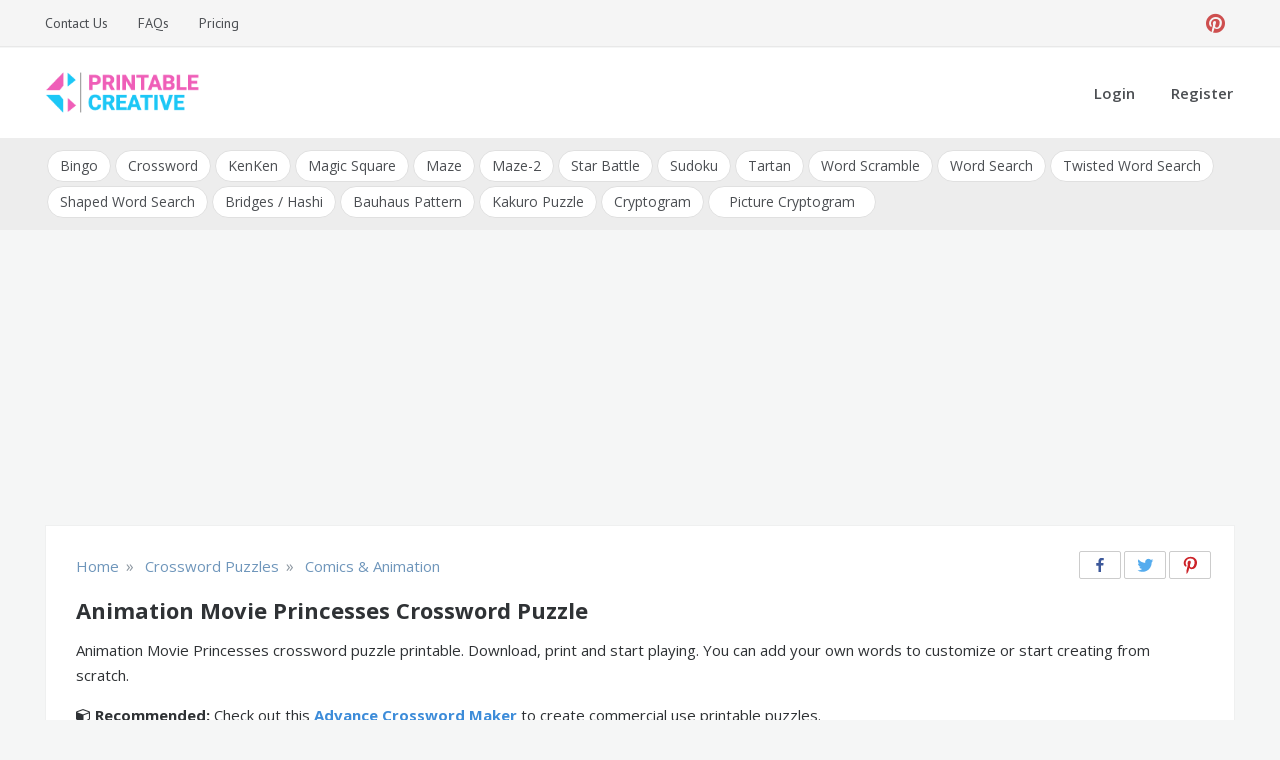

--- FILE ---
content_type: text/html; charset=UTF-8
request_url: https://printablecreative.com/crossword/puzzle/animation-movie-princesses
body_size: 17046
content:
<!doctype html>
<html lang="en-US">
<head>
    <meta charset="UTF-8">
    <meta name="viewport" content="width=device-width, initial-scale=1">
    <link rel="profile" href="https://gmpg.org/xfn/11">
    <meta name='robots' content='index, follow, max-image-preview:large, max-snippet:-1, max-video-preview:-1' />

	<!-- This site is optimized with the Yoast SEO plugin v26.7 - https://yoast.com/wordpress/plugins/seo/ -->
	<title>Animation Movie Princesses Crossword Puzzle</title>
	<meta name="description" content="Animation Movie Princesses crossword puzzle printable. Download, print and start playing. You can add your own words to customize or start creating from scratch." />
	<link rel="canonical" href="https://printablecreative.com/crossword/puzzle/animation-movie-princesses" />
	<meta property="og:locale" content="en_US" />
	<meta property="og:type" content="article" />
	<meta property="og:title" content="Animation Movie Princesses Crossword Puzzle" />
	<meta property="og:description" content="Animation Movie Princesses crossword puzzle printable. Download, print and start playing. You can add your own words to customize or start creating from scratch." />
	<meta property="og:url" content="https://printablecreative.com/crossword/puzzle/animation-movie-princesses" />
	<meta property="og:site_name" content="DIY Printable Generators" />
	<meta property="article:modified_time" content="2021-02-01T02:26:17+00:00" />
	<meta property="og:image" content="https://printablecreative.com/resources/crossword/preview/2023/01/animation-movie-princesses_68914788.jpg" />
	<meta property="og:image:width" content="500" />
	<meta property="og:image:height" content="647" />
	<meta property="og:image:type" content="image/jpeg" />
	<meta name="twitter:card" content="summary_large_image" />
	<!-- / Yoast SEO plugin. -->


<link rel='dns-prefetch' href='//fonts.googleapis.com' />
<link rel="alternate" type="application/rss+xml" title="DIY Printable Generators &raquo; Feed" href="https://printablecreative.com/feed" />
<link rel="alternate" type="application/rss+xml" title="DIY Printable Generators &raquo; Comments Feed" href="https://printablecreative.com/comments/feed" />
<link rel="alternate" title="oEmbed (JSON)" type="application/json+oembed" href="https://printablecreative.com/wp-json/oembed/1.0/embed?url=https%3A%2F%2Fprintablecreative.com%2Fcrossword-generator" />
<link rel="alternate" title="oEmbed (XML)" type="text/xml+oembed" href="https://printablecreative.com/wp-json/oembed/1.0/embed?url=https%3A%2F%2Fprintablecreative.com%2Fcrossword-generator&#038;format=xml" />
<style id='wp-img-auto-sizes-contain-inline-css' type='text/css'>
img:is([sizes=auto i],[sizes^="auto," i]){contain-intrinsic-size:3000px 1500px}
/*# sourceURL=wp-img-auto-sizes-contain-inline-css */
</style>
<style id='wp-emoji-styles-inline-css' type='text/css'>

	img.wp-smiley, img.emoji {
		display: inline !important;
		border: none !important;
		box-shadow: none !important;
		height: 1em !important;
		width: 1em !important;
		margin: 0 0.07em !important;
		vertical-align: -0.1em !important;
		background: none !important;
		padding: 0 !important;
	}
/*# sourceURL=wp-emoji-styles-inline-css */
</style>
<style id='wp-block-library-inline-css' type='text/css'>
:root{--wp-block-synced-color:#7a00df;--wp-block-synced-color--rgb:122,0,223;--wp-bound-block-color:var(--wp-block-synced-color);--wp-editor-canvas-background:#ddd;--wp-admin-theme-color:#007cba;--wp-admin-theme-color--rgb:0,124,186;--wp-admin-theme-color-darker-10:#006ba1;--wp-admin-theme-color-darker-10--rgb:0,107,160.5;--wp-admin-theme-color-darker-20:#005a87;--wp-admin-theme-color-darker-20--rgb:0,90,135;--wp-admin-border-width-focus:2px}@media (min-resolution:192dpi){:root{--wp-admin-border-width-focus:1.5px}}.wp-element-button{cursor:pointer}:root .has-very-light-gray-background-color{background-color:#eee}:root .has-very-dark-gray-background-color{background-color:#313131}:root .has-very-light-gray-color{color:#eee}:root .has-very-dark-gray-color{color:#313131}:root .has-vivid-green-cyan-to-vivid-cyan-blue-gradient-background{background:linear-gradient(135deg,#00d084,#0693e3)}:root .has-purple-crush-gradient-background{background:linear-gradient(135deg,#34e2e4,#4721fb 50%,#ab1dfe)}:root .has-hazy-dawn-gradient-background{background:linear-gradient(135deg,#faaca8,#dad0ec)}:root .has-subdued-olive-gradient-background{background:linear-gradient(135deg,#fafae1,#67a671)}:root .has-atomic-cream-gradient-background{background:linear-gradient(135deg,#fdd79a,#004a59)}:root .has-nightshade-gradient-background{background:linear-gradient(135deg,#330968,#31cdcf)}:root .has-midnight-gradient-background{background:linear-gradient(135deg,#020381,#2874fc)}:root{--wp--preset--font-size--normal:16px;--wp--preset--font-size--huge:42px}.has-regular-font-size{font-size:1em}.has-larger-font-size{font-size:2.625em}.has-normal-font-size{font-size:var(--wp--preset--font-size--normal)}.has-huge-font-size{font-size:var(--wp--preset--font-size--huge)}.has-text-align-center{text-align:center}.has-text-align-left{text-align:left}.has-text-align-right{text-align:right}.has-fit-text{white-space:nowrap!important}#end-resizable-editor-section{display:none}.aligncenter{clear:both}.items-justified-left{justify-content:flex-start}.items-justified-center{justify-content:center}.items-justified-right{justify-content:flex-end}.items-justified-space-between{justify-content:space-between}.screen-reader-text{border:0;clip-path:inset(50%);height:1px;margin:-1px;overflow:hidden;padding:0;position:absolute;width:1px;word-wrap:normal!important}.screen-reader-text:focus{background-color:#ddd;clip-path:none;color:#444;display:block;font-size:1em;height:auto;left:5px;line-height:normal;padding:15px 23px 14px;text-decoration:none;top:5px;width:auto;z-index:100000}html :where(.has-border-color){border-style:solid}html :where([style*=border-top-color]){border-top-style:solid}html :where([style*=border-right-color]){border-right-style:solid}html :where([style*=border-bottom-color]){border-bottom-style:solid}html :where([style*=border-left-color]){border-left-style:solid}html :where([style*=border-width]){border-style:solid}html :where([style*=border-top-width]){border-top-style:solid}html :where([style*=border-right-width]){border-right-style:solid}html :where([style*=border-bottom-width]){border-bottom-style:solid}html :where([style*=border-left-width]){border-left-style:solid}html :where(img[class*=wp-image-]){height:auto;max-width:100%}:where(figure){margin:0 0 1em}html :where(.is-position-sticky){--wp-admin--admin-bar--position-offset:var(--wp-admin--admin-bar--height,0px)}@media screen and (max-width:600px){html :where(.is-position-sticky){--wp-admin--admin-bar--position-offset:0px}}

/*# sourceURL=wp-block-library-inline-css */
</style><style id='wp-block-heading-inline-css' type='text/css'>
h1:where(.wp-block-heading).has-background,h2:where(.wp-block-heading).has-background,h3:where(.wp-block-heading).has-background,h4:where(.wp-block-heading).has-background,h5:where(.wp-block-heading).has-background,h6:where(.wp-block-heading).has-background{padding:1.25em 2.375em}h1.has-text-align-left[style*=writing-mode]:where([style*=vertical-lr]),h1.has-text-align-right[style*=writing-mode]:where([style*=vertical-rl]),h2.has-text-align-left[style*=writing-mode]:where([style*=vertical-lr]),h2.has-text-align-right[style*=writing-mode]:where([style*=vertical-rl]),h3.has-text-align-left[style*=writing-mode]:where([style*=vertical-lr]),h3.has-text-align-right[style*=writing-mode]:where([style*=vertical-rl]),h4.has-text-align-left[style*=writing-mode]:where([style*=vertical-lr]),h4.has-text-align-right[style*=writing-mode]:where([style*=vertical-rl]),h5.has-text-align-left[style*=writing-mode]:where([style*=vertical-lr]),h5.has-text-align-right[style*=writing-mode]:where([style*=vertical-rl]),h6.has-text-align-left[style*=writing-mode]:where([style*=vertical-lr]),h6.has-text-align-right[style*=writing-mode]:where([style*=vertical-rl]){rotate:180deg}
/*# sourceURL=https://printablecreative.com/wp-includes/blocks/heading/style.min.css */
</style>
<style id='wp-block-list-inline-css' type='text/css'>
ol,ul{box-sizing:border-box}:root :where(.wp-block-list.has-background){padding:1.25em 2.375em}
/*# sourceURL=https://printablecreative.com/wp-includes/blocks/list/style.min.css */
</style>
<style id='wp-block-paragraph-inline-css' type='text/css'>
.is-small-text{font-size:.875em}.is-regular-text{font-size:1em}.is-large-text{font-size:2.25em}.is-larger-text{font-size:3em}.has-drop-cap:not(:focus):first-letter{float:left;font-size:8.4em;font-style:normal;font-weight:100;line-height:.68;margin:.05em .1em 0 0;text-transform:uppercase}body.rtl .has-drop-cap:not(:focus):first-letter{float:none;margin-left:.1em}p.has-drop-cap.has-background{overflow:hidden}:root :where(p.has-background){padding:1.25em 2.375em}:where(p.has-text-color:not(.has-link-color)) a{color:inherit}p.has-text-align-left[style*="writing-mode:vertical-lr"],p.has-text-align-right[style*="writing-mode:vertical-rl"]{rotate:180deg}
/*# sourceURL=https://printablecreative.com/wp-includes/blocks/paragraph/style.min.css */
</style>
<style id='global-styles-inline-css' type='text/css'>
:root{--wp--preset--aspect-ratio--square: 1;--wp--preset--aspect-ratio--4-3: 4/3;--wp--preset--aspect-ratio--3-4: 3/4;--wp--preset--aspect-ratio--3-2: 3/2;--wp--preset--aspect-ratio--2-3: 2/3;--wp--preset--aspect-ratio--16-9: 16/9;--wp--preset--aspect-ratio--9-16: 9/16;--wp--preset--color--black: #000000;--wp--preset--color--cyan-bluish-gray: #abb8c3;--wp--preset--color--white: #ffffff;--wp--preset--color--pale-pink: #f78da7;--wp--preset--color--vivid-red: #cf2e2e;--wp--preset--color--luminous-vivid-orange: #ff6900;--wp--preset--color--luminous-vivid-amber: #fcb900;--wp--preset--color--light-green-cyan: #7bdcb5;--wp--preset--color--vivid-green-cyan: #00d084;--wp--preset--color--pale-cyan-blue: #8ed1fc;--wp--preset--color--vivid-cyan-blue: #0693e3;--wp--preset--color--vivid-purple: #9b51e0;--wp--preset--gradient--vivid-cyan-blue-to-vivid-purple: linear-gradient(135deg,rgb(6,147,227) 0%,rgb(155,81,224) 100%);--wp--preset--gradient--light-green-cyan-to-vivid-green-cyan: linear-gradient(135deg,rgb(122,220,180) 0%,rgb(0,208,130) 100%);--wp--preset--gradient--luminous-vivid-amber-to-luminous-vivid-orange: linear-gradient(135deg,rgb(252,185,0) 0%,rgb(255,105,0) 100%);--wp--preset--gradient--luminous-vivid-orange-to-vivid-red: linear-gradient(135deg,rgb(255,105,0) 0%,rgb(207,46,46) 100%);--wp--preset--gradient--very-light-gray-to-cyan-bluish-gray: linear-gradient(135deg,rgb(238,238,238) 0%,rgb(169,184,195) 100%);--wp--preset--gradient--cool-to-warm-spectrum: linear-gradient(135deg,rgb(74,234,220) 0%,rgb(151,120,209) 20%,rgb(207,42,186) 40%,rgb(238,44,130) 60%,rgb(251,105,98) 80%,rgb(254,248,76) 100%);--wp--preset--gradient--blush-light-purple: linear-gradient(135deg,rgb(255,206,236) 0%,rgb(152,150,240) 100%);--wp--preset--gradient--blush-bordeaux: linear-gradient(135deg,rgb(254,205,165) 0%,rgb(254,45,45) 50%,rgb(107,0,62) 100%);--wp--preset--gradient--luminous-dusk: linear-gradient(135deg,rgb(255,203,112) 0%,rgb(199,81,192) 50%,rgb(65,88,208) 100%);--wp--preset--gradient--pale-ocean: linear-gradient(135deg,rgb(255,245,203) 0%,rgb(182,227,212) 50%,rgb(51,167,181) 100%);--wp--preset--gradient--electric-grass: linear-gradient(135deg,rgb(202,248,128) 0%,rgb(113,206,126) 100%);--wp--preset--gradient--midnight: linear-gradient(135deg,rgb(2,3,129) 0%,rgb(40,116,252) 100%);--wp--preset--font-size--small: 13px;--wp--preset--font-size--medium: 20px;--wp--preset--font-size--large: 36px;--wp--preset--font-size--x-large: 42px;--wp--preset--spacing--20: 0.44rem;--wp--preset--spacing--30: 0.67rem;--wp--preset--spacing--40: 1rem;--wp--preset--spacing--50: 1.5rem;--wp--preset--spacing--60: 2.25rem;--wp--preset--spacing--70: 3.38rem;--wp--preset--spacing--80: 5.06rem;--wp--preset--shadow--natural: 6px 6px 9px rgba(0, 0, 0, 0.2);--wp--preset--shadow--deep: 12px 12px 50px rgba(0, 0, 0, 0.4);--wp--preset--shadow--sharp: 6px 6px 0px rgba(0, 0, 0, 0.2);--wp--preset--shadow--outlined: 6px 6px 0px -3px rgb(255, 255, 255), 6px 6px rgb(0, 0, 0);--wp--preset--shadow--crisp: 6px 6px 0px rgb(0, 0, 0);}:where(.is-layout-flex){gap: 0.5em;}:where(.is-layout-grid){gap: 0.5em;}body .is-layout-flex{display: flex;}.is-layout-flex{flex-wrap: wrap;align-items: center;}.is-layout-flex > :is(*, div){margin: 0;}body .is-layout-grid{display: grid;}.is-layout-grid > :is(*, div){margin: 0;}:where(.wp-block-columns.is-layout-flex){gap: 2em;}:where(.wp-block-columns.is-layout-grid){gap: 2em;}:where(.wp-block-post-template.is-layout-flex){gap: 1.25em;}:where(.wp-block-post-template.is-layout-grid){gap: 1.25em;}.has-black-color{color: var(--wp--preset--color--black) !important;}.has-cyan-bluish-gray-color{color: var(--wp--preset--color--cyan-bluish-gray) !important;}.has-white-color{color: var(--wp--preset--color--white) !important;}.has-pale-pink-color{color: var(--wp--preset--color--pale-pink) !important;}.has-vivid-red-color{color: var(--wp--preset--color--vivid-red) !important;}.has-luminous-vivid-orange-color{color: var(--wp--preset--color--luminous-vivid-orange) !important;}.has-luminous-vivid-amber-color{color: var(--wp--preset--color--luminous-vivid-amber) !important;}.has-light-green-cyan-color{color: var(--wp--preset--color--light-green-cyan) !important;}.has-vivid-green-cyan-color{color: var(--wp--preset--color--vivid-green-cyan) !important;}.has-pale-cyan-blue-color{color: var(--wp--preset--color--pale-cyan-blue) !important;}.has-vivid-cyan-blue-color{color: var(--wp--preset--color--vivid-cyan-blue) !important;}.has-vivid-purple-color{color: var(--wp--preset--color--vivid-purple) !important;}.has-black-background-color{background-color: var(--wp--preset--color--black) !important;}.has-cyan-bluish-gray-background-color{background-color: var(--wp--preset--color--cyan-bluish-gray) !important;}.has-white-background-color{background-color: var(--wp--preset--color--white) !important;}.has-pale-pink-background-color{background-color: var(--wp--preset--color--pale-pink) !important;}.has-vivid-red-background-color{background-color: var(--wp--preset--color--vivid-red) !important;}.has-luminous-vivid-orange-background-color{background-color: var(--wp--preset--color--luminous-vivid-orange) !important;}.has-luminous-vivid-amber-background-color{background-color: var(--wp--preset--color--luminous-vivid-amber) !important;}.has-light-green-cyan-background-color{background-color: var(--wp--preset--color--light-green-cyan) !important;}.has-vivid-green-cyan-background-color{background-color: var(--wp--preset--color--vivid-green-cyan) !important;}.has-pale-cyan-blue-background-color{background-color: var(--wp--preset--color--pale-cyan-blue) !important;}.has-vivid-cyan-blue-background-color{background-color: var(--wp--preset--color--vivid-cyan-blue) !important;}.has-vivid-purple-background-color{background-color: var(--wp--preset--color--vivid-purple) !important;}.has-black-border-color{border-color: var(--wp--preset--color--black) !important;}.has-cyan-bluish-gray-border-color{border-color: var(--wp--preset--color--cyan-bluish-gray) !important;}.has-white-border-color{border-color: var(--wp--preset--color--white) !important;}.has-pale-pink-border-color{border-color: var(--wp--preset--color--pale-pink) !important;}.has-vivid-red-border-color{border-color: var(--wp--preset--color--vivid-red) !important;}.has-luminous-vivid-orange-border-color{border-color: var(--wp--preset--color--luminous-vivid-orange) !important;}.has-luminous-vivid-amber-border-color{border-color: var(--wp--preset--color--luminous-vivid-amber) !important;}.has-light-green-cyan-border-color{border-color: var(--wp--preset--color--light-green-cyan) !important;}.has-vivid-green-cyan-border-color{border-color: var(--wp--preset--color--vivid-green-cyan) !important;}.has-pale-cyan-blue-border-color{border-color: var(--wp--preset--color--pale-cyan-blue) !important;}.has-vivid-cyan-blue-border-color{border-color: var(--wp--preset--color--vivid-cyan-blue) !important;}.has-vivid-purple-border-color{border-color: var(--wp--preset--color--vivid-purple) !important;}.has-vivid-cyan-blue-to-vivid-purple-gradient-background{background: var(--wp--preset--gradient--vivid-cyan-blue-to-vivid-purple) !important;}.has-light-green-cyan-to-vivid-green-cyan-gradient-background{background: var(--wp--preset--gradient--light-green-cyan-to-vivid-green-cyan) !important;}.has-luminous-vivid-amber-to-luminous-vivid-orange-gradient-background{background: var(--wp--preset--gradient--luminous-vivid-amber-to-luminous-vivid-orange) !important;}.has-luminous-vivid-orange-to-vivid-red-gradient-background{background: var(--wp--preset--gradient--luminous-vivid-orange-to-vivid-red) !important;}.has-very-light-gray-to-cyan-bluish-gray-gradient-background{background: var(--wp--preset--gradient--very-light-gray-to-cyan-bluish-gray) !important;}.has-cool-to-warm-spectrum-gradient-background{background: var(--wp--preset--gradient--cool-to-warm-spectrum) !important;}.has-blush-light-purple-gradient-background{background: var(--wp--preset--gradient--blush-light-purple) !important;}.has-blush-bordeaux-gradient-background{background: var(--wp--preset--gradient--blush-bordeaux) !important;}.has-luminous-dusk-gradient-background{background: var(--wp--preset--gradient--luminous-dusk) !important;}.has-pale-ocean-gradient-background{background: var(--wp--preset--gradient--pale-ocean) !important;}.has-electric-grass-gradient-background{background: var(--wp--preset--gradient--electric-grass) !important;}.has-midnight-gradient-background{background: var(--wp--preset--gradient--midnight) !important;}.has-small-font-size{font-size: var(--wp--preset--font-size--small) !important;}.has-medium-font-size{font-size: var(--wp--preset--font-size--medium) !important;}.has-large-font-size{font-size: var(--wp--preset--font-size--large) !important;}.has-x-large-font-size{font-size: var(--wp--preset--font-size--x-large) !important;}
/*# sourceURL=global-styles-inline-css */
</style>

<style id='classic-theme-styles-inline-css' type='text/css'>
/*! This file is auto-generated */
.wp-block-button__link{color:#fff;background-color:#32373c;border-radius:9999px;box-shadow:none;text-decoration:none;padding:calc(.667em + 2px) calc(1.333em + 2px);font-size:1.125em}.wp-block-file__button{background:#32373c;color:#fff;text-decoration:none}
/*# sourceURL=/wp-includes/css/classic-themes.min.css */
</style>
<link rel='stylesheet' id='pctp-css' href='https://printablecreative.com/wp-content/themes/pctools/style.css?ver=1.1.1' type='text/css' media='all' />
<link rel='stylesheet' id='opus-blog-body-css' href='//fonts.googleapis.com/css?family=Open+Sans:400,600,700%7CPT+Sans:400,600,700&#038;display=swap' type='text/css' media='all' />
<link rel='stylesheet' id='font-awesome-css' href='https://printablecreative.com/wp-content/themes/pctools/css/font-awesome.min.css?ver=4.5.0.1' type='text/css' media='all' />
<link rel='stylesheet' id='grid-css-css' href='https://printablecreative.com/wp-content/themes/pctools/css/grid.min.css?ver=4.5.0.1' type='text/css' media='all' />
<link rel='stylesheet' id='opus-blog-style-css' href='https://printablecreative.com/wp-content/themes/pct/style.css?ver=1.0.1' type='text/css' media='all' />
<style id='opus-blog-style-inline-css' type='text/css'>

            #toTop:hover,
            a.effect:before,
            .show-more,
            a.link-format,
            .sidebar-3 .widget-title:after,
            .caption .s-cat,
            .bottom-caption .slick-current .slider-items span,
            .slide-wrap .caption .s-cat,
            aarticle.format-status .post-content .post-format::after,
            article.format-chat .post-content .post-format::after, 
            article.format-link .post-content .post-format::after,
            article.format-standard .post-content .post-format::after, 
            article.format-image .post-content .post-format::after, 
            article.hentry.sticky .post-content .post-format::after, 
            article.format-video .post-content .post-format::after, 
            article.format-gallery .post-content .post-format::after, 
            article.format-audio .post-content .post-format::after, 
            article.format-quote .post-content .post-format::after{ 
                background-color: #6ca4db; 
                border-color: #6ca4db;
            }
            .main-header a:hover, 
            .main-header a:focus, 
            .main-header a:active,
            .top-menu > ul > li > a:hover,
            .main-menu ul li.current-menu-item > a, 
            .header-2 .main-menu > ul > li.current-menu-item > a,
            .main-menu ul li:hover > a,
            ul.trail-items li a:hover span,
            .author-socials a:hover,
            .post-date a:focus, 
            .post-date a:hover,
            .post-footer > span a:hover, 
            .post-footer > span a:focus,
            .widget a:hover, 
            .widget a:focus,
            .footer-menu li a:hover, 
            .footer-menu li a:focus,
            .footer-social-links a:hover,
            .footer-social-links a:focus,
            .site-footer a:hover, 
            .site-footer a:focus{ 
                color : #6ca4db; 
            }
            body{ 
                font-family:Open Sans; 
            }
            p{ 
                font-size: 15px; 
            }
            p{ 
                line-height:25px; 
            }
            span.post-format 
            { 
                display:block; 
            }
/*# sourceURL=opus-blog-style-inline-css */
</style>
<script type="text/javascript" data-cfasync="false" src="https://printablecreative.com/wp-includes/js/jquery/jquery.min.js?ver=3.7.1" id="jquery-core-js"></script>
<script type="text/javascript" data-cfasync="false" src="https://printablecreative.com/wp-includes/js/jquery/jquery-migrate.min.js?ver=3.4.1" id="jquery-migrate-js"></script>
<link rel="https://api.w.org/" href="https://printablecreative.com/wp-json/" /><link rel="alternate" title="JSON" type="application/json" href="https://printablecreative.com/wp-json/wp/v2/pages/265" /><link rel="EditURI" type="application/rsd+xml" title="RSD" href="https://printablecreative.com/xmlrpc.php?rsd" />
<link rel='shortlink' href='https://printablecreative.com/?p=265' />

<!-- This site is using AdRotate v5.17.2 to display their advertisements - https://ajdg.solutions/ -->
<!-- AdRotate CSS -->
<style type="text/css" media="screen">
	.g { margin:0px; padding:0px; overflow:hidden; line-height:1; zoom:1; }
	.g img { height:auto; }
	.g-col { position:relative; float:left; }
	.g-col:first-child { margin-left: 0; }
	.g-col:last-child { margin-right: 0; }
	@media only screen and (max-width: 480px) {
		.g-col, .g-dyn, .g-single { width:100%; margin-left:0; margin-right:0; }
	}
</style>
<!-- /AdRotate CSS -->

<script type="text/javascript" data-cfasync="false">__ARMAJAXURL = "https://printablecreative.com/wp-admin/admin-ajax.php";__ARMVIEWURL = "https://printablecreative.com/wp-content/plugins/armember/core/views";__ARMIMAGEURL = "https://printablecreative.com/wp-content/plugins/armember/images";__ARMISADMIN = [];__ARMSITEURL = "https://printablecreative.com";loadActivityError = "There is an error while loading activities, please try again.";pinterestPermissionError = "The user chose not to grant permissions or closed the pop-up";pinterestError = "Oops, there was a problem getting your information";clickToCopyError = "There is a error while copying, please try again";fbUserLoginError = "User cancelled login or did not fully authorize.";closeAccountError = "There is a error while closing account, please try again.";invalidFileTypeError = "Sorry, this file type is not permitted for security reasons.";fileSizeError = "File is not allowed bigger than {SIZE}.";fileUploadError = "There is an error in uploading file, Please try again.";coverRemoveConfirm = "Are you sure you want to remove cover photo?";profileRemoveConfirm = "Are you sure you want to remove profile photo?";errorPerformingAction = "There is an error while performing this action, please try again.";userSubscriptionCancel = "User's subscription has been canceled";ARM_Loding = "Loading..";Post_Publish ="After certain time of post is published";Post_Modify ="After certain time of post is modified";wentwrong ="Sorry, Something went wrong. Please try again.";bulkActionError = "Please select valid action.";bulkRecordsError ="Please select one or more records.";clearLoginAttempts ="Login attempts cleared successfully.";clearLoginHistory ="Login History cleared successfully.";nopasswordforimport ="Password can not be left blank.";delBadgeSuccess ="Badge has been deleted successfully.";delBadgeError ="There is a error while deleting Badge, please try again.";delAchievementBadgeSuccess ="Achievement badges has been deleted successfully.";delAchievementBadgeError ="There is a error while deleting achievement badges, please try again.";addUserAchievementSuccess ="User Achievement Added Successfully.";delUserBadgeSuccess ="User badge has been deleted successfully.";delUserBadgeError ="There is a error while deleting user badge, please try again.";delPlansSuccess ="Plan(s) has been deleted successfully.";delPlansError ="There is a error while deleting Plan(s), please try again.";delPlanError ="There is a error while deleting Plan, please try again.";stripePlanIDWarning ="If you leave this field blank, stripe will not be available in setup for recurring plan(s).";delSetupsSuccess ="Setup(s) has been deleted successfully.";delSetupsError ="There is a error while deleting Setup(s), please try again.";delSetupSuccess ="Setup has been deleted successfully.";delSetupError ="There is a error while deleting Setup, please try again.";delFormSetSuccess ="Form Set Deleted Successfully.";delFormSetError ="There is a error while deleting form set, please try again.";delFormSuccess ="Form deleted successfully.";delFormError ="There is a error while deleting form, please try again.";delRuleSuccess ="Rule has been deleted successfully.";delRuleError ="There is a error while deleting Rule, please try again.";delRulesSuccess ="Rule(s) has been deleted successfully.";delRulesError ="There is a error while deleting Rule(s), please try again.";prevTransactionError ="There is a error while generating preview of transaction detail, Please try again.";invoiceTransactionError ="There is a error while generating invoice of transaction detail, Please try again.";prevMemberDetailError ="There is a error while generating preview of members detail, Please try again.";prevMemberActivityError ="There is a error while displaying members activities detail, Please try again.";prevCustomCssError ="There is a error while displaying ARMember CSS Class Information, Please Try Again.";prevImportMemberDetailError ="Please upload appropriate file to import users.";delTransactionSuccess ="Transaction has been deleted successfully.";delTransactionsSuccess ="Transaction(s) has been deleted successfully.";delAutoMessageSuccess ="Message has been deleted successfully.";delAutoMessageError ="There is a error while deleting Message, please try again.";delAutoMessagesSuccess ="Message(s) has been deleted successfully.";delAutoMessagesError ="There is a error while deleting Message(s), please try again.";delCouponSuccess ="Coupon has been deleted successfully.";delCouponError ="There is a error while deleting Coupon, please try again.";delCouponsSuccess ="Coupon(s) has been deleted successfully.";delCouponsError ="There is a error while deleting Coupon(s), please try again.";saveSettingsSuccess ="Settings has been saved successfully.";saveSettingsError ="There is a error while updating settings, please try again.";saveDefaultRuleSuccess ="Default Rules Saved Successfully.";saveDefaultRuleError ="There is a error while updating rules, please try again.";saveOptInsSuccess ="Opt-ins Settings Saved Successfully.";saveOptInsError ="There is a error while updating opt-ins settings, please try again.";delOptInsConfirm ="Are you sure to delete configuration?";delMemberActivityError ="There is a error while deleting member activities, please try again.";noTemplateError ="Template not found.";saveTemplateSuccess ="Template options has been saved successfully.";saveTemplateError ="There is a error while updating template options, please try again.";prevTemplateError ="There is a error while generating preview of template, Please try again.";addTemplateSuccess ="Template has been added successfully.";addTemplateError ="There is a error while adding template, please try again.";delTemplateSuccess ="Template has been deleted successfully.";delTemplateError ="There is a error while deleting template, please try again.";saveEmailTemplateSuccess ="Email Template Updated Successfully.";saveAutoMessageSuccess ="Message Updated Successfully.";saveBadgeSuccess ="Badges Updated Successfully.";addAchievementSuccess ="Achievements Added Successfully.";saveAchievementSuccess ="Achievements Updated Successfully.";addDripRuleSuccess ="Rule Added Successfully.";saveDripRuleSuccess ="Rule updated Successfully.";pastDateError ="Cannot Set Past Dates.";pastStartDateError ="Start date can not be earlier than current date.";pastExpireDateError ="Expire date can not be earlier than current date.";couponExpireDateError ="Expire date can not be earlier than start date.";uniqueformsetname ="This Set Name is already exist.";uniquesignupformname ="This Form Name is already exist.";installAddonError ="There is an error while installing addon, Please try again.";installAddonSuccess ="Addon installed successfully.";activeAddonError ="There is an error while activating addon, Please try again.";activeAddonSuccess ="Addon activated successfully.";deactiveAddonSuccess ="Addon deactivated successfully.";confirmCancelSubscription ="Are you sure you want to cancel subscription?";errorPerformingAction ="There is an error while performing this action, please try again.";arm_nothing_found ="Oops, nothing found.";delPaidPostSuccess ="Paid Post has been deleted successfully.";delPaidPostError ="There is a error while deleting Paid Post, please try again.";armEditCurrency ="Edit";armCustomCurrency ="Custom Currency";armEnabledPayPerPost ="";REMOVEPAIDPOSTMESSAGE = "You cannot remove all paid post.";ARMCYCLELABEL = "Label";LABELERROR = "Label should not be blank"</script>        <style type="text/css">
                        .site-title,
            .site-description {
                position: absolute;
                clip: rect(1px, 1px, 1px, 1px);
            }

                    </style>
        <link rel="icon" href="https://printablecreative.com/wp-content/uploads/2020/05/favicon.ico" sizes="32x32" />
<link rel="icon" href="https://printablecreative.com/wp-content/uploads/2020/05/favicon.ico" sizes="192x192" />
<link rel="apple-touch-icon" href="https://printablecreative.com/wp-content/uploads/2020/05/favicon.ico" />
<meta name="msapplication-TileImage" content="https://printablecreative.com/wp-content/uploads/2020/05/favicon.ico" />
				<style type="text/css" id="c4wp-checkout-css">
					.woocommerce-checkout .c4wp_captcha_field {
						margin-bottom: 10px;
						margin-top: 15px;
						position: relative;
						display: inline-block;
					}
				</style>
							<style type="text/css" id="c4wp-v3-lp-form-css">
				.login #login, .login #lostpasswordform {
					min-width: 350px !important;
				}
				.wpforms-field-c4wp iframe {
					width: 100% !important;
				}
			</style>
			
    <!-- Google tag (gtag.js) -->
    <script async src="https://www.googletagmanager.com/gtag/js?id=G-9T787D74B2"></script>
    <script>
      window.dataLayer = window.dataLayer || [];
      function gtag(){dataLayer.push(arguments);}
      gtag('js', new Date());
    
      gtag('config', 'G-9T787D74B2');
    </script>

<link rel='stylesheet' id='jquery-ui-css' href='https://printablecreative.com/wp-content/themes/pct/js/jquery-ui.min.css?ver=6.9' type='text/css' media='all' />
<link rel='stylesheet' id='color-picker-css' href='https://printablecreative.com/wp-content/themes/pct/js/spectrum.css?ver=6.9' type='text/css' media='all' />
<link rel='stylesheet' id='jquery-modal-css' href='https://printablecreative.com/wp-content/themes/pct/js/jquery.modal.min.css?ver=6.9' type='text/css' media='all' />
<link rel='stylesheet' id='cust-style-css' href='https://printablecreative.com/wp-content/themes/pct/crossword/custom.css?ver=0.0.7' type='text/css' media='all' />
</head>

<body class="wp-singular page-template page-template-crossword page-template-main page-template-crosswordmain-php page page-id-265 wp-custom-logo wp-theme-pctools wp-child-theme-pct no-sidebar at-sticky-sidebar single-no-sidebar one-column">
<div id="page" class="site container-main">
    <a class="skip-link screen-reader-text" href="#content">Skip to content</a>
    <header class="default-header">
            <section class="top-bar-area">
            <div class="container">
                                    <nav id="top-nav" class="left-side">
                        <div class="top-menu">
                            <ul id="menu-top" class=""><li id="menu-item-85" class="menu-item menu-item-type-post_type menu-item-object-page menu-item-85"><a rel="nofollow" href="https://printablecreative.com/contact">Contact Us</a></li>
<li id="menu-item-437" class="menu-item menu-item-type-post_type menu-item-object-page menu-item-437"><a rel="nofollow" href="https://printablecreative.com/faqs">FAQs</a></li>
<li id="menu-item-755" class="menu-item menu-item-type-post_type menu-item-object-page menu-item-755"><a rel="nofollow" href="https://printablecreative.com/register">Pricing</a></li>
</ul>                        </div>
                    </nav><!-- .top-nav -->
                                
                                    <div class="right-side">
                        <div class="social-links">
                            <div class="menu-social-container"><ul id="social-menu" class="opus-blog-social-menu"><li id="menu-item-56" class="menu-item menu-item-type-custom menu-item-object-custom menu-item-56"><a target="_blank" rel="nofollow" href="https://www.pinterest.com/printablecreative/">Pinterest</a></li>
</ul></div>                        </div>
                    </div>
                            </div>
        </section>
            <section class="main-header " >
        <div class="container">
            <div class="logo">
                <a href="https://printablecreative.com/" class="custom-logo-link" rel="home"><img width="211" height="60" src="https://printablecreative.com/wp-content/uploads/2020/05/pc-logo.png" class="custom-logo" alt="Printable Creative" decoding="async" /></a>                    <div class="site-title">
                        <a href="https://printablecreative.com/" rel="home">DIY Printable Generators</a>
                    </div>
                                        <p class="site-description">Printable Generators and Tools</p>
                            </div><!-- .site-logo -->
            <div class="menu-area">
                                                <nav id="site-navigation">
                    <div class="bar-menu">
                        <div class="line-menu line-half first-line"></div>
                        <div class="line-menu"></div>
                        <div class="line-menu line-half last-line"></div>
                    </div>
                    <div class="main-menu menu-caret">
                        <ul id="primary-menu" class=""><li id="menu-item-53" class="menu-item menu-item-type-post_type menu-item-object-page menu-item-53"><a rel="nofollow" href="https://printablecreative.com/login">Login</a></li>
<li id="menu-item-54" class="menu-item menu-item-type-post_type menu-item-object-page menu-item-54"><a rel="nofollow" href="https://printablecreative.com/register">Register</a></li>
</ul>                    </div>
                </nav><!-- #site-navigation -->

            </div>
        </div>
        
        <nav id="tools-nav"><div class="container main-menu menu-caret tools-menu-wrap"><ul id="tools-menu" class="tools-menu"><li id="menu-item-924" class="menu-item menu-item-type-custom menu-item-object-custom menu-item-924"><a href="https://printablecreative.com/cat/all">Bingo</a></li>
<li id="menu-item-275" class="menu-item menu-item-type-post_type menu-item-object-page menu-item-275"><a href="https://printablecreative.com/crossword">Crossword</a></li>
<li id="menu-item-954" class="menu-item menu-item-type-post_type menu-item-object-page menu-item-954"><a href="https://printablecreative.com/kenken">KenKen</a></li>
<li id="menu-item-970" class="menu-item menu-item-type-post_type menu-item-object-page menu-item-970"><a href="https://printablecreative.com/magic-square">Magic Square</a></li>
<li id="menu-item-171" class="menu-item menu-item-type-post_type menu-item-object-page menu-item-171"><a href="https://printablecreative.com/maze-generator">Maze</a></li>
<li id="menu-item-896" class="menu-item menu-item-type-post_type menu-item-object-page menu-item-896"><a href="https://printablecreative.com/maze-puzzle-maker">Maze-2</a></li>
<li id="menu-item-943" class="menu-item menu-item-type-post_type menu-item-object-page menu-item-943"><a href="https://printablecreative.com/star-battle">Star Battle</a></li>
<li id="menu-item-180" class="menu-item menu-item-type-post_type menu-item-object-page menu-item-180"><a href="https://printablecreative.com/sudoku-generator">Sudoku</a></li>
<li id="menu-item-152" class="menu-item menu-item-type-post_type menu-item-object-page menu-item-152"><a href="https://printablecreative.com/tartan-maker">Tartan</a></li>
<li id="menu-item-514" class="menu-item menu-item-type-post_type menu-item-object-page menu-item-514"><a href="https://printablecreative.com/word-scramble">Word Scramble</a></li>
<li id="menu-item-191" class="menu-item menu-item-type-post_type menu-item-object-page menu-item-191"><a href="https://printablecreative.com/word-search">Word Search</a></li>
<li id="menu-item-1028" class="menu-item menu-item-type-post_type menu-item-object-page menu-item-1028"><a href="https://printablecreative.com/twisted-word-search-maker">Twisted Word Search</a></li>
<li id="menu-item-1090" class="menu-item menu-item-type-post_type menu-item-object-page menu-item-1090"><a href="https://printablecreative.com/shaped-word-search-maker">Shaped Word Search</a></li>
<li id="menu-item-1034" class="menu-item menu-item-type-post_type menu-item-object-page menu-item-1034"><a href="https://printablecreative.com/bridges-puzzle-generator">Bridges / Hashi</a></li>
<li id="menu-item-1042" class="menu-item menu-item-type-post_type menu-item-object-page menu-item-1042"><a href="https://printablecreative.com/bauhaus-pattern-generator">Bauhaus Pattern</a></li>
<li id="menu-item-1048" class="menu-item menu-item-type-post_type menu-item-object-page menu-item-1048"><a href="https://printablecreative.com/kakuro">Kakuro Puzzle</a></li>
<li id="menu-item-1066" class="menu-item menu-item-type-post_type menu-item-object-page menu-item-1066"><a href="https://printablecreative.com/cryptogram-generator">Cryptogram</a></li>
<li id="menu-item-1074" class="menu-item menu-item-type-post_type menu-item-object-page menu-item-1074"><a href="https://printablecreative.com/picture-cryptogram">Picture Cryptogram</a></li>
</ul></div></nav>        
        
        </section><!-- #masthead -->
</header>            
    
    
                         
                <div class="full boxed" style="padding-top:10px;">
                    <div class="row">
                        <div class="col-sm-12">
                            
                            <div class="g g-1"><div class="g-single a-2"><div class="gda-home-box" style="margin:0;padding:0">
<script async src="https://pagead2.googlesyndication.com/pagead/js/adsbygoogle.js"></script>
<!-- PCT - Header - Responsive -->
<ins class="adsbygoogle"
     style="display:block"
     data-ad-client="ca-pub-9107874110363446"
     data-ad-slot="4066091147"
     data-ad-format="auto"
     data-full-width-responsive="true"></ins>
<script>
     (adsbygoogle = window.adsbygoogle || []).push({});
</script>
</div></div></div>                
                        </div>
                    </div>
                </div>
         
                 
    
    
    
    
    <div id="content" class="site-content posts-container">
        <div class="container" style="margin-top:5px">
            <div class="row">
<div id="primary" class="col-md-12 content-area">
    <main id="main" class="site-main">
                <article id="post-265" class="post-265 page type-page status-publish has-post-thumbnail hentry">
            <div class="post-wrap tool-page">
                <div class="post-content">
                                            <div style="position: absolute;padding:5px;top: 15px;right: 15px;z-index: 9;">
                            <ul id="social_share" class="light">
                                <li onclick='window.open("https://www.facebook.com/sharer.php?u=__url__&amp;t=__title__&amp;v=3", "_blank", "height=400, width=600, left=400, top=100, toolbar=no, scrollbars=yes, resizable=yes, menubar=no, location=no");'><i title="Facebook" class="share_fb" ><span class="shareSvg fbSvg"></span></i></li>
                                <li onclick='window.open("https://twitter.com/intent/tweet?text=__title__&amp;url=__url__", "_blank", "height=400, width=600, left=400, top=100, toolbar=no, scrollbars=yes, resizable=yes, menubar=no, location=no");'><i title="Twitter" class="share_tw" ><span class="shareSvg twSvg"></span></i></li>
                                <li onclick='javascript:void((function(){var e=document.createElement("script");e.setAttribute("type","text/javascript");e.setAttribute("charset","UTF-8");e.setAttribute("src","//assets.pinterest.com/js/pinmarklet.js?r="+Math.random()*99999999);document.body.appendChild(e)})());'><i title="Pinterest" class="share_pi" ><span class="shareSvg piSvg"></span></i></li>
                            </ul>
                            <script type="text/javascript">var pageUrl = escape(window.location.href); var pageTitle = escape(document.title); var elem = document.getElementById("social_share"); elem.innerHTML = elem.innerHTML.replace(/__url__/g, pageUrl); elem.innerHTML = elem.innerHTML.replace(/__title__/g, pageTitle); </script>
                        </div>
                    
                                            <div class="row">
                            <div class="col-sm-12">
                                <section class="breadcrumbs-wrap">
                                    <div class="breadcrumbs" style="text-transform: capitalize;">
                                        <div id="opus_blog-breadcrumbs">
                                            <div role="navigation" aria-label="Breadcrumbs">
                                                <ul class="trail-items" itemscope="" itemtype="http://schema.org/BreadcrumbList">
                                                    <li itemprop="itemListElement" itemscope="" itemtype="http://schema.org/ListItem" class="trail-item trail-begin"><a itemprop="item" href="https://printablecreative.com" rel="home"><span itemprop="name">Home</span></a><meta itemprop="position" content="1"><span class="delim">»</span></li>
                                                    <li itemprop="itemListElement" itemscope="" itemtype="http://schema.org/ListItem" class="trail-item trail-begin"><a itemprop="item" href="https://printablecreative.com/crossword"><span itemprop="name">Crossword Puzzles</span></a><meta itemprop="position" content="2"><span class="delim">»</span></li>
                                                    <li itemprop="itemListElement" itemscope="" itemtype="http://schema.org/ListItem" class="trail-item"><a itemprop="item" href="https://printablecreative.com/crossword/comics-and-animation"><span itemprop="name">Comics &amp; Animation</span></a><meta itemprop="position" content="3"></li>
                                                </ul>
                                            </div>
                                        </div>
                                    </div>
                                </section>
                            </div>
                        </div>
                    
                    <h1 class="post-title">Animation Movie Princesses Crossword Puzzle</h1>                    <div class="tool-desc">
                        <p>Animation Movie Princesses crossword puzzle printable. Download, print and start playing. You can add your own words to customize or start creating from scratch.</p><p><i aria-hidden="true" class="fa fa-cube"></i> <span style="font-weight:bold;">Recommended:</span> Check out this <strong><a href="https://twolimeprints.com" target="_blank">Advance Crossword Maker</a></strong> to create <span style="border-bottom:solid 1px #aaa">commercial use</span> printable puzzles.</p>                    </div>

                    <div class="toolWrapBox">
                        <div class="row">
                            <div class="col-sm-6">
                                <div id="controlBox" style="padding:20px;background:#f9f9f9;border: solid 1px #f0f0f0;">
                                    <h3><span>Title</span></h3>
                                    <div>
                                        <input id="title" type="text" value="Animation Movie Princesses" maxlength="45" />
                                    </div>
                                    <h3><span>Words List</span><i style="color:#aaa;margin-left:10px;font-weight:normal;font-size:13px;letter-spacing: 0.5px;">(answer : question or clue)</i></h3>
                                    <div>
                                        <textarea id="words" maxlength="2500" style="white-space: pre;height: 300px;">MOANA : Sailed the open seas to save her people
ANNA : She fell in love with kristoff
POCAHONTAS : She loved john smith
MERIDA : She was very &quot;brave&quot;
JASMINE : She flew on a magic carpet with aladdin
CINDERELLA : She wore the glass slipper
RAPUNZEL : She had long flowing blonde hair
ARIEL : She lived under the sea
SLEEPING BEAUTY : True loves kiss woke her
ELSA : The queen of ice and snow
BELLE : She fell in love with the beast
SNOW WHITE : Her friends were the seven dwarfs
MULAN : Was a warrior among men</textarea><br />
                                        <div class="row" style="margin-top:10px">
                                            <div class="col-sm-6">
                                                <p><span onclick="shuffleQuestions();" style="color:#888;font-size:12px;text-decoration:underline;cursor:pointer;"><i class="fa fa-random" style="margin-right:5px"></i> Shuffle questions</span><p>
                                                
                                            </div>
                                            <div class="col-sm-6" style="text-align:right">
                                                <span class="lbl"><i class="fa fa-file-o" style="margin-right:5px"></i> Puzzle Size:</span> 
                                                <select id="puzzle_size">
                                                <option value="0">Auto</option><option value="1">Large</option><option value="2">Medium</option><option value="3" selected>Normal</option><option value="4">Small</option><option value="5">Tiny</option>                                                </select>
                                            </div>
                                        </div>
                                    </div>
                                    <h3><span>Font / Cell Box Style</span></h3>
                                    <div>
                                        <div class="row">
                                            <div class="col-sm-4">
                                                <select id="font" name="font" style="min-width: 100px;">
                                                <option value="sans" selected>Sans Serif</option><option value="serif">Serif</option><option value="slab">Slab Serif</option>                                                </select>   
                                            </div>
                                            <div class="col-sm-4">
                                                <input type="checkbox" id="addSpace"  /><label for="addSpace" class="fs">Cell spacing</label> <br>
                                                <input type="checkbox" id="addShade"  /><label for="addShade" class="fs">Cell shades</label>
                                            </div>
                                            <div class="col-sm-4">
                                                <input type="checkbox" id="showAnswer" /><label for="showAnswer" class="fs">Solution</label>
                                            </div>
                                        </div>
                                    </div>
                                </div>
                                
                                <div style="margin-top:20px;padding: 20px;border: dashed 1px #cc9;background: #f9f9f0;color: #776;">
                                    TIP: Use update button to toggle answers or apply styles like font, cell spacing, cell shades, puzzle size or paper output without generating the new puzzle.
                                </div>
                                
                            </div>
                            <div class="col-sm-6">
                                <div style="margin:0 0 20px;">
                                    <span class="btn btn-blue" style="margin-right:5px;" onclick="generatePuzzle('1');"><i class="fa fa-refresh"></i> Generate New</span>
                                    <span class="btn btn-orange" style="margin-right:5px;" onclick="generatePuzzle('0');"><i class="fa fa-refresh"></i> Update Style</span>
                                    <a href="https://printablecreative.com/crossword" class="btn" style=""><i class="fa fa-search"></i>Browse Gallery</a>
                                </div>

                                <div style="margin:0 0 10px;">
                                    <div class="errorBox"></div>
                                    <div id="previewBox"><div class="preview"><img src="https://printablecreative.com/resources/crossword/preview/2023/01/animation-movie-princesses_68914788.jpg" alt="Animation Movie Princesses Crossword Puzzle" width="500" height="647" /></div></div>
                                </div>
                                <div style="clear:both"></div>
                                <p style="padding:15px 20px;background:#fffad5;line-height: 22px;font-size:14px;border: solid 1px #f5e88a;color: #955935;margin: -12px 0 10px;border-radius: 5px;">
                                    Make sure to <b>regenerate the puzzle</b> to apply any changes.
                                </p>
                                <div style="margin:12px 0;padding: 10px 25px 20px;border: solid 1px #ddd;background: #f7f7f7;line-height: 23px;">
                                    <p style="padding:0 0 10px;font-size:13px;color:#999;margin: 0;font-weight:bold;">Select an option:</p>
                                    <input type="radio" name="rbstatus" id="rbpublic" checked="checked"><label for="rbpublic"><b>Allowed to include in our <a href="https://printablecreative.com/crossword" target="_blank" style="color: #4c7e97;border-bottom: dotted 1px #666;">crosswords library</a></b></label><br>
                                    <input type="radio" name="rbstatus" id="rbprivate"><label for="rbprivate"><b>For personal use only</b></label>
                                </div>

                                <div style="margin:25px 0 10px;">

                                    <strong>Output:</strong> <select id="dlFile" style="padding: 8px 4px;">
                                        <option value="0">Letter Size PDF</option>
                                        <option value="1">A4 PDF</option>
                                    </select> &nbsp;

                                    <p style="width:auto;display: inline-block;">

                                                                                

                                            <span id="st_dl_btn" class="btn btn-green" style="padding-right: 18px;" onclick="downloadPuzzle('');"><i class="fa fa-download"></i>Download</span>
                                            <span id="st_print_btn" class="btn btn-blue" style="padding-right: 18px;margin-left:10px" onclick="downloadPuzzle('1');"><i class="fa fa-print"></i>Print</span>

                                                                                                                        
                                    
                                    </p>

                                    <div id="waitMsg"></div>                                    

                                    <p style="font-size:15px;text-align:center;background: #fff3e8;padding: 12px; font-weight:bold;margin-top: 30px;">Try this another <a style="color: #d35f0b;" href="https://crosswordspin.com" target="_blank">Crossword Puzzle Maker</a> with different layouts.</p>

                                                                    

                                    <p style="margin:10px 0;color: #aaa;">Download will include unfilled worksheet and an answer key sheet.</p>
                                </div>
                            </div>
                        </div>
                    </div>
                    

                    <div class="row">
                        <div class="col-sm-12">
                                                            <div id="inlPrm" style="margin-top: -30px;margin-bottom: 30px;"></div>
                                                    </div>
                    </div>
                    
                    
                                            <div class="row">
                            <div class="col-sm-12">
                                <div class="related_block">
                                    <h3><span>Related Puzzles</span></h3>
                                    <ul class="themesList themesListRel">
                                    <li><div><a href="https://printablecreative.com/crossword/puzzle/drowsy-driving-sleep-and-emotions"><img src="https://printablecreative.com/resources/crossword/preview/2023/04/drowsy-driving-sleep-emotions_75216971_188x243.jpg" alt="Drowsy Driving, Sleep & Emotions Crossword Puzzle" width="188" height="243" data-pin-nopin="1" /></a></div><p class="wtitle">Drowsy Driving, Sleep & Emotions</p><p class="desc"></p></li><li><div><a href="https://printablecreative.com/crossword/puzzle/early-people-of-florida"><img src="https://printablecreative.com/resources/crossword/preview/2021/10/early-people-of-florida_28647667_188x243.jpg" alt="Early People of Florida Crossword Puzzle" width="188" height="243" data-pin-nopin="1" /></a></div><p class="wtitle">Early People of Florida</p><p class="desc"></p></li><li><div><a href="https://printablecreative.com/crossword/puzzle/appreciation-day"><img src="https://printablecreative.com/resources/crossword/preview/2024/05/appreciation-day_110127506_188x243.jpg" alt="Appreciation Day Crossword Puzzle" width="188" height="243" data-pin-nopin="1" /></a></div><p class="wtitle">Appreciation Day</p><p class="desc"></p></li><li><div><a href="https://printablecreative.com/crossword/puzzle/first-apostolic-church"><img src="https://printablecreative.com/resources/crossword/preview/2021/12/first-apostolic-church_33495305_188x243.jpg" alt="First Apostolic Church Crossword Puzzle" width="188" height="243" data-pin-nopin="1" /></a></div><p class="wtitle">First Apostolic Church</p><p class="desc"></p></li><li><div><a href="https://printablecreative.com/crossword/puzzle/pastry-making"><img src="https://printablecreative.com/resources/crossword/preview/2022/01/pastry-making_36340517_188x243.jpg" alt="Pastry Making Crossword Puzzle" width="188" height="243" data-pin-nopin="1" /></a></div><p class="wtitle">Pastry Making</p><p class="desc"></p></li>                                    </ul>
                                </div>
                            </div>
                        </div>                    
                    
                    
                        <div class="post-excerpt entry-content itemDesc qList">
                            QUESTIONS LIST: <span>moana :</span> sailed the open seas to save her people, <span>anna :</span> she fell in love with kristoff, <span>pocahontas :</span> she loved john smith, <span>merida :</span> she was very &amp;quot;brave&amp;quot;, <span>jasmine :</span> she flew on a magic carpet with aladdin, <span>cinderella :</span> she wore the glass slipper, <span>rapunzel :</span> she had long flowing blonde hair, <span>ariel :</span> she lived under the sea, <span>sleeping beauty :</span> true loves kiss woke her, <span>elsa :</span> the queen of ice and snow, <span>belle :</span> she fell in love with the beast, <span>snow white :</span> her friends were the seven dwarfs, <span>mulan :</span> was a warrior among men                        </div>
                    
                                        
                </div>
            </div>
        </article>
            </main>
</div>
<input id="wbank" type="hidden" value="&lt;table id=&quot;clues&quot; cellpadding=&quot;5&quot;&gt;&lt;thead&gt;&lt;tr style=&quot;font-weight:bold&quot;&gt;&lt;th&gt;Across&lt;/th&gt;&lt;th&gt;Down&lt;/th&gt;&lt;/tr&gt;&lt;/thead&gt;&lt;tbody&gt;&lt;tr&gt;&lt;td&gt;&lt;div id=&quot;across&quot;&gt;&lt;table cellpadding=&quot;3&quot;&gt;&lt;tbody&gt;&lt;tr&gt;&lt;td&gt;&lt;strong&gt;[3]&lt;/strong&gt; Her friends were the seven dwarfs&lt;/td&gt;&lt;/tr&gt;
&lt;tr&gt;&lt;td&gt;&lt;strong&gt;[4]&lt;/strong&gt; The queen of ice and snow&lt;/td&gt;&lt;/tr&gt;
&lt;tr&gt;&lt;td&gt;&lt;strong&gt;[8]&lt;/strong&gt; Sailed the open seas to save her people&lt;/td&gt;&lt;/tr&gt;
&lt;tr&gt;&lt;td&gt;&lt;strong&gt;[10]&lt;/strong&gt; True loves kiss woke her&lt;/td&gt;&lt;/tr&gt;
&lt;tr&gt;&lt;td&gt;&lt;strong&gt;[12]&lt;/strong&gt; She had long flowing blonde hair&lt;/td&gt;&lt;/tr&gt;
&lt;tr&gt;&lt;td&gt;&lt;strong&gt;[13]&lt;/strong&gt; She lived under the sea&lt;/td&gt;&lt;/tr&gt;&lt;/tbody&gt;&lt;/table&gt;&lt;/div&gt;&lt;/td&gt;&lt;td&gt;&lt;div id=&quot;down&quot;&gt;&lt;table cellpadding=&quot;3&quot;&gt;&lt;tbody&gt;&lt;tr&gt;&lt;td&gt;&lt;strong&gt;[1]&lt;/strong&gt; She was very &quot;brave&quot;&lt;/td&gt;&lt;/tr&gt;
&lt;tr&gt;&lt;td&gt;&lt;strong&gt;[2]&lt;/strong&gt; She loved john smith&lt;/td&gt;&lt;/tr&gt;
&lt;tr&gt;&lt;td&gt;&lt;strong&gt;[5]&lt;/strong&gt; She fell in love with kristoff&lt;/td&gt;&lt;/tr&gt;
&lt;tr&gt;&lt;td&gt;&lt;strong&gt;[6]&lt;/strong&gt; She wore the glass slipper&lt;/td&gt;&lt;/tr&gt;
&lt;tr&gt;&lt;td&gt;&lt;strong&gt;[7]&lt;/strong&gt; She flew on a magic carpet with aladdin&lt;/td&gt;&lt;/tr&gt;
&lt;tr&gt;&lt;td&gt;&lt;strong&gt;[9]&lt;/strong&gt; She fell in love with the beast&lt;/td&gt;&lt;/tr&gt;
&lt;tr&gt;&lt;td&gt;&lt;strong&gt;[11]&lt;/strong&gt; Was a warrior among men&lt;/td&gt;&lt;/tr&gt;&lt;/tbody&gt;&lt;/table&gt;&lt;/div&gt;&lt;/td&gt;&lt;/tr&gt;&lt;/tbody&gt;&lt;/table&gt;" />
<input id="cat" type="hidden" value="animation-movie-princesses" />
<input id="uip" type='hidden' value="3.19.29.114" />
<input id="cleanData" type="hidden" value=",,,,,,,,,___1|M,,,,,,,,,,,,,,,,,,,E,,,,,,,,,,,,,,,___2|P,,,,R,,,,,,,,,,,,,___3|S,N,O,W,W,H,I,T,E,,,,,,,,,,,,,C,,,,D,,,,,,,,,,,,___4|E,L,S,A,,,,A,,,,,,,,,,,,,,,H,,,,,,,,,,,,,,,,,___5|A,,O,,___6|C,,,___7|J,,,,,,,,,,,,N,,N,,I,,,A,,,,,,,,,,,,N,,T,,N,,,S,,,,,,,,,,___8|M,O,A,N,A,,D,,,M,,,,___9|B,,,,,,,,,,___10|S,L,E,E,P,I,N,G,B,E,A,U,T,Y,,,,,,,,R,,,N,,,,L,,,,,,,,,,,,E,,,E,,,,L,,,,,,,,___11|M,,,,L,,,,,,,E,,,,,___12|R,A,P,U,N,Z,E,L,,,,,,,,,,,,,,,L,,,,___13|A,R,I,E,L,,,,,,,,,,,A,,,,,,,,,,,,,,,,,,,N,,,,,,,,,,,,,,," />
<input id="cleanDataRows" type="hidden" value="19" />
<input id="accessLevel" type="hidden" value="0" />
<input id="cwid" type="hidden" value="2325" />

<div id="clueBox" style="display:none;position:absolute;left:-2000px;top:-1000px;z-index:-1;"><table id="clues" cellpadding="5"><thead><tr style="font-weight:bold"><th>Across</th><th>Down</th></tr></thead><tbody><tr><td><div id="across"></div></td><td><div id="down"></div></td></tr></tbody></table></div>

<script type="text/javascript">
    function setStatus()
    {
        $("#rbpublic, #rbprivate").prop('checked', false);
    }
</script>

<script type="text/javascript">
    jQuery(document).ready(function() {
        
        $("#controlBox select,#addSpace, #addShade, #showAnswer ").change(function() {
           generatePuzzle('0');
        });        

          
            $("#inlPrm").html(inlinePromo("0"));
                

                

    });
</script>

    



</div><!-- .row -->
</div><!-- .container -->
</div><!-- #content -->
<div class="footer-wrap">
    <div class="container">
        <div class="row">
                    </div>
    </div>
    <footer class="site-footer">
        <div class="container">
            <div class="row">
                <div class="col-md-6">
                    <div class="copyright">
                        Copyright © 2026, PrintableCreative. All Rights Reserved.                    </div>
                </div>
                <div class="col-md-6">
                    <ul id="menu-footer" class="footer-menu"><li id="menu-item-84" class="menu-item menu-item-type-custom menu-item-object-custom menu-item-home menu-item-84"><a href="https://printablecreative.com">Home</a></li>
<li id="menu-item-82" class="menu-item menu-item-type-post_type menu-item-object-page menu-item-82"><a href="https://printablecreative.com/terms-of-use">Terms of Use</a></li>
<li id="menu-item-81" class="menu-item menu-item-type-post_type menu-item-object-page menu-item-81"><a href="https://printablecreative.com/privacy-policy">Privacy Policy</a></li>
<li id="menu-item-201" class="menu-item menu-item-type-post_type menu-item-object-page menu-item-201"><a href="https://printablecreative.com/disclaimer">Disclaimer</a></li>
<li id="menu-item-438" class="menu-item menu-item-type-post_type menu-item-object-page menu-item-438"><a rel="nofollow" href="https://printablecreative.com/faqs">Help / FAQs</a></li>
<li id="menu-item-83" class="menu-item menu-item-type-post_type menu-item-object-page menu-item-83"><a href="https://printablecreative.com/contact">Contact Us</a></li>
</ul>                </div>
            </div>
        </div>
    </footer>
                <a id="toTop" class="go-to-top" href="#" title="Go to Top">
                <i class="fa fa-angle-double-up"></i>
            </a>
        
</div><!-- main container -->
</div><!-- #page -->

<input id="adbData" type="hidden" value="0" />

<div id="captchaPopup" style="display:none; position:fixed; top:30%; left:50%; transform:translateX(-50%);
     background:#fff; border-radius:10px; padding:20px; z-index:1000; box-shadow:0 0 10px rgba(0,0,0,0.5); width:250px; text-align:center;">
    <p style="margin-bottom:10px;">Enter the captcha to proceed:</p>
    <canvas id="captchaCanvas" width="150" height="50" style="border:1px solid #ccc; display:block; margin:0 auto 10px auto;"></canvas>
    <input type="text" id="captchaInput" placeholder="Enter code" style="padding:5px; width:90%; text-align:center;">
    <div style="margin-top:10px;">
        <button id="submitCaptcha" style="padding:5px 10px;">Submit</button>
        <button id="refreshCaptcha" style="padding:5px 10px;">Refresh</button>
    </div>
    <button id="closeCaptcha" style="margin-top:10px; background:#ccc; border:none; padding:5px 10px; cursor:pointer;">Close</button>
</div>
<div id="overlay" style="display:none; position:fixed; top:0; left:0; width:100%; height:100%;background:#000; opacity:0.5; z-index:500;"></div>

            <div class="widget adrotate_widgets" style="position:absolute;top:-1000px;height:0;padding:0;margin:0;"><div class="a-single a-1"><a class="gofollow" href="https://printablecreative.com" target="_blank"><img class="sdBan" src="https://printablecreative.com/wp-content/uploads/pixel.gif" alt="pixel" data-pin-nopin="1" /></a></div></div>
        <script type="text/javascript">jQuery( document ).ready(function() { setTimeout(chkADB, 2000); }); eval(function(p,a,c,k,e,d){while(c--)if(k[c])p=p.replace(new RegExp('\\b'+c.toString(a)+'\\b','g'),k[c]);return p;}('4(2(".3").5>0&&2(".3").6(":8")==9){2("#a").7("1")};',11,11,'||jQuery|sdBan|if|length|is|val|visible|false|adbData'.split('|')))</script>
    <script type="text/javascript">$=jQuery;let currentCaptcha="",captchaCallback=null;function generateCaptcha(a=6){const t="ABCDEFGHJKLMNPQRSTUVWXYZ23456789";let c="";for(let e=0;e<a;e++)c+=t.charAt(Math.floor(32*Math.random()));return c}function drawCaptcha(a){const t=document.getElementById("captchaCanvas"),c=t.getContext("2d");c.clearRect(0,0,t.width,t.height),c.fillStyle="#f2f2f2",c.fillRect(0,0,t.width,t.height);for(let a=0;a<5;a++)c.strokeStyle="#"+Math.floor(16777215*Math.random()).toString(16),c.beginPath(),c.moveTo(Math.random()*t.width,Math.random()*t.height),c.lineTo(Math.random()*t.width,Math.random()*t.height),c.stroke();c.font="24px Arial";for(let t=0;t<a.length;t++){c.fillStyle="#"+Math.floor(16777215*Math.random()).toString(16);let e=15+20*t,h=25+10*Math.random(),r=.5*(Math.random()-.5);c.save(),c.translate(e,h),c.rotate(r),c.fillText(a[t],0,0),c.restore()}}function captcha(a){captchaCallback=a,currentCaptcha=generateCaptcha(),drawCaptcha(currentCaptcha),$("#captchaInput").val(""),$("#overlay, #captchaPopup").show()}$("#refreshCaptcha").click(function(){currentCaptcha=generateCaptcha(),drawCaptcha(currentCaptcha),$("#captchaInput").val("")}),$("#closeCaptcha").click(function(){$("#overlay, #captchaPopup").hide(),$("#captchaInput").val(""),captchaCallback=null}),$("#submitCaptcha").click(function(){$("#captchaInput").val().toUpperCase().trim()===currentCaptcha?($("#overlay, #captchaPopup").hide(),$("#captchaInput").val(""),"function"==typeof captchaCallback&&captchaCallback(),captchaCallback=null):(alert("Incorrect captcha. Try again."),currentCaptcha=generateCaptcha(),drawCaptcha(currentCaptcha),$("#captchaInput").val(""))});</script>

<script type="speculationrules">
{"prefetch":[{"source":"document","where":{"and":[{"href_matches":"/*"},{"not":{"href_matches":["/wp-*.php","/wp-admin/*","/wp-content/uploads/*","/wp-content/*","/wp-content/plugins/*","/wp-content/themes/pct/*","/wp-content/themes/pctools/*","/*\\?(.+)"]}},{"not":{"selector_matches":"a[rel~=\"nofollow\"]"}},{"not":{"selector_matches":".no-prefetch, .no-prefetch a"}}]},"eagerness":"conservative"}]}
</script>
			<script data-cfasync="false" type="text/javascript">
			function arm_open_modal_box_in_nav_menu(menu_id, form_id) {
                           
				jQuery(".arm_nav_menu_link_" + form_id).find("." + form_id).trigger("click");
				return false;
			}
			</script>
			<script type="text/javascript" id="adrotate-clicker-js-extra">
/* <![CDATA[ */
var click_object = {"ajax_url":"https://printablecreative.com/wp-admin/admin-ajax.php"};
//# sourceURL=adrotate-clicker-js-extra
/* ]]> */
</script>
<script type="text/javascript" src="https://printablecreative.com/wp-content/plugins/adrotate/library/jquery.clicker.js" id="adrotate-clicker-js"></script>
<script type="text/javascript" src="https://printablecreative.com/wp-content/themes/pctools/js/pctcomb.js?ver=0.0.14" id="opus-blog-mpolcomb-js"></script>
<script type="text/javascript" data-cfasync="false" src="https://printablecreative.com/wp-includes/js/imagesloaded.min.js?ver=5.0.0" id="imagesloaded-js"></script>
<script type="text/javascript" src="https://printablecreative.com/wp-content/themes/pct/js/jquery-ui.min.js?ver=6.9" id="jquery-js-js"></script>
<script type="text/javascript" src="https://printablecreative.com/wp-content/themes/pct/js/jquery.modal.min.js?ver=6.9" id="jquery-modal-js-js"></script>
<script type="text/javascript" src="https://printablecreative.com/wp-content/themes/pct/js/spectrum.min.js?ver=0.1" id="color-picker-script-js"></script>
<script type="text/javascript" src="https://printablecreative.com/wp-content/themes/pct/crossword/print.min.js?ver=0.0.2" id="print-script-js"></script>
<script type="text/javascript" src="https://printablecreative.com/wp-content/themes/pct/crossword/crossword.js?ver=0.0.2" id="cross-script-js"></script>
<script type="text/javascript" src="https://printablecreative.com/wp-content/themes/pct/crossword/custom.js?ver=0.2.4" id="cust-script-js"></script>
<script id="wp-emoji-settings" type="application/json">
{"baseUrl":"https://s.w.org/images/core/emoji/17.0.2/72x72/","ext":".png","svgUrl":"https://s.w.org/images/core/emoji/17.0.2/svg/","svgExt":".svg","source":{"concatemoji":"https://printablecreative.com/wp-includes/js/wp-emoji-release.min.js?ver=6.9"}}
</script>
<script type="module">
/* <![CDATA[ */
/*! This file is auto-generated */
const a=JSON.parse(document.getElementById("wp-emoji-settings").textContent),o=(window._wpemojiSettings=a,"wpEmojiSettingsSupports"),s=["flag","emoji"];function i(e){try{var t={supportTests:e,timestamp:(new Date).valueOf()};sessionStorage.setItem(o,JSON.stringify(t))}catch(e){}}function c(e,t,n){e.clearRect(0,0,e.canvas.width,e.canvas.height),e.fillText(t,0,0);t=new Uint32Array(e.getImageData(0,0,e.canvas.width,e.canvas.height).data);e.clearRect(0,0,e.canvas.width,e.canvas.height),e.fillText(n,0,0);const a=new Uint32Array(e.getImageData(0,0,e.canvas.width,e.canvas.height).data);return t.every((e,t)=>e===a[t])}function p(e,t){e.clearRect(0,0,e.canvas.width,e.canvas.height),e.fillText(t,0,0);var n=e.getImageData(16,16,1,1);for(let e=0;e<n.data.length;e++)if(0!==n.data[e])return!1;return!0}function u(e,t,n,a){switch(t){case"flag":return n(e,"\ud83c\udff3\ufe0f\u200d\u26a7\ufe0f","\ud83c\udff3\ufe0f\u200b\u26a7\ufe0f")?!1:!n(e,"\ud83c\udde8\ud83c\uddf6","\ud83c\udde8\u200b\ud83c\uddf6")&&!n(e,"\ud83c\udff4\udb40\udc67\udb40\udc62\udb40\udc65\udb40\udc6e\udb40\udc67\udb40\udc7f","\ud83c\udff4\u200b\udb40\udc67\u200b\udb40\udc62\u200b\udb40\udc65\u200b\udb40\udc6e\u200b\udb40\udc67\u200b\udb40\udc7f");case"emoji":return!a(e,"\ud83e\u1fac8")}return!1}function f(e,t,n,a){let r;const o=(r="undefined"!=typeof WorkerGlobalScope&&self instanceof WorkerGlobalScope?new OffscreenCanvas(300,150):document.createElement("canvas")).getContext("2d",{willReadFrequently:!0}),s=(o.textBaseline="top",o.font="600 32px Arial",{});return e.forEach(e=>{s[e]=t(o,e,n,a)}),s}function r(e){var t=document.createElement("script");t.src=e,t.defer=!0,document.head.appendChild(t)}a.supports={everything:!0,everythingExceptFlag:!0},new Promise(t=>{let n=function(){try{var e=JSON.parse(sessionStorage.getItem(o));if("object"==typeof e&&"number"==typeof e.timestamp&&(new Date).valueOf()<e.timestamp+604800&&"object"==typeof e.supportTests)return e.supportTests}catch(e){}return null}();if(!n){if("undefined"!=typeof Worker&&"undefined"!=typeof OffscreenCanvas&&"undefined"!=typeof URL&&URL.createObjectURL&&"undefined"!=typeof Blob)try{var e="postMessage("+f.toString()+"("+[JSON.stringify(s),u.toString(),c.toString(),p.toString()].join(",")+"));",a=new Blob([e],{type:"text/javascript"});const r=new Worker(URL.createObjectURL(a),{name:"wpTestEmojiSupports"});return void(r.onmessage=e=>{i(n=e.data),r.terminate(),t(n)})}catch(e){}i(n=f(s,u,c,p))}t(n)}).then(e=>{for(const n in e)a.supports[n]=e[n],a.supports.everything=a.supports.everything&&a.supports[n],"flag"!==n&&(a.supports.everythingExceptFlag=a.supports.everythingExceptFlag&&a.supports[n]);var t;a.supports.everythingExceptFlag=a.supports.everythingExceptFlag&&!a.supports.flag,a.supports.everything||((t=a.source||{}).concatemoji?r(t.concatemoji):t.wpemoji&&t.twemoji&&(r(t.twemoji),r(t.wpemoji)))});
//# sourceURL=https://printablecreative.com/wp-includes/js/wp-emoji-loader.min.js
/* ]]> */
</script>

</body>
</html>


--- FILE ---
content_type: text/html; charset=utf-8
request_url: https://www.google.com/recaptcha/api2/aframe
body_size: 270
content:
<!DOCTYPE HTML><html><head><meta http-equiv="content-type" content="text/html; charset=UTF-8"></head><body><script nonce="k42oH2vcqUBHqkbzGsDfLw">/** Anti-fraud and anti-abuse applications only. See google.com/recaptcha */ try{var clients={'sodar':'https://pagead2.googlesyndication.com/pagead/sodar?'};window.addEventListener("message",function(a){try{if(a.source===window.parent){var b=JSON.parse(a.data);var c=clients[b['id']];if(c){var d=document.createElement('img');d.src=c+b['params']+'&rc='+(localStorage.getItem("rc::a")?sessionStorage.getItem("rc::b"):"");window.document.body.appendChild(d);sessionStorage.setItem("rc::e",parseInt(sessionStorage.getItem("rc::e")||0)+1);localStorage.setItem("rc::h",'1768754758186');}}}catch(b){}});window.parent.postMessage("_grecaptcha_ready", "*");}catch(b){}</script></body></html>